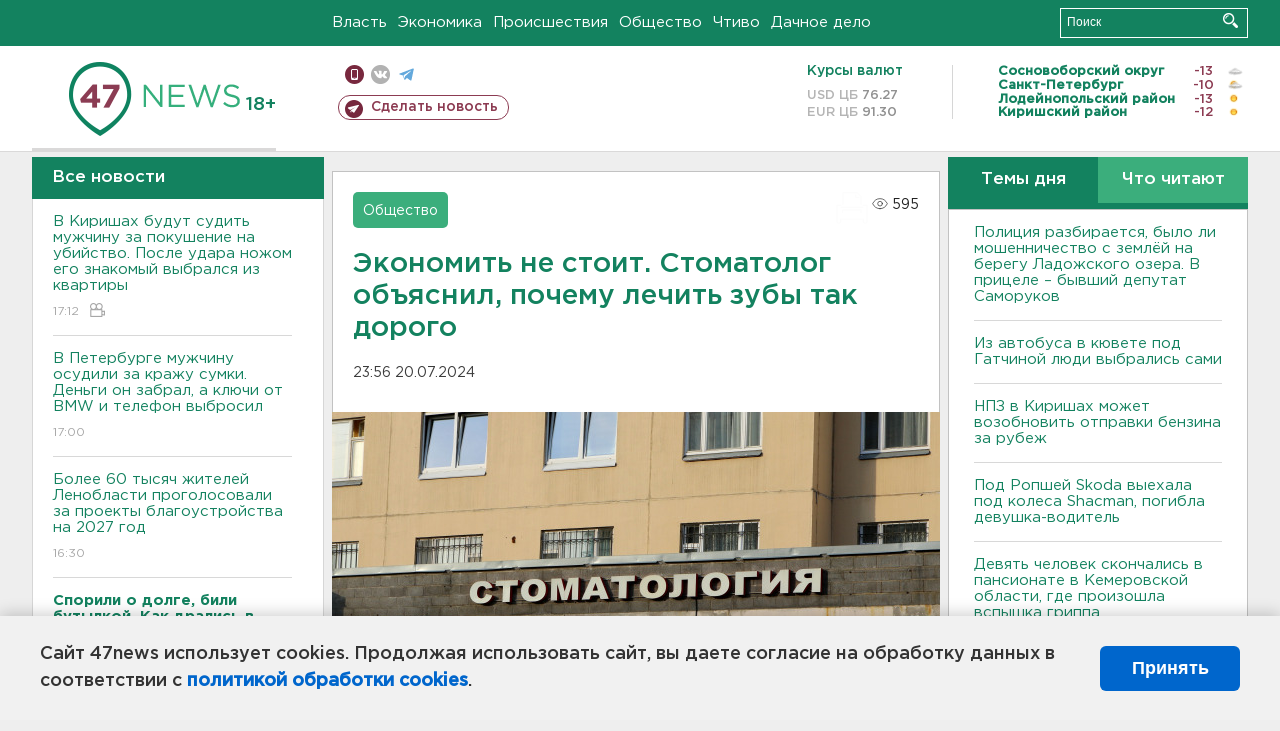

--- FILE ---
content_type: text/html; charset=UTF-8
request_url: https://47news.ru/who/collect/
body_size: 220
content:
{"status":"install","message":"","id":"254301","unique":0,"recordVisitInMemoryCache":true,"updateArticleStats":true,"nviews":595,"nviews_day":525,"nviews_today":11,"recordVisitUnique":true}